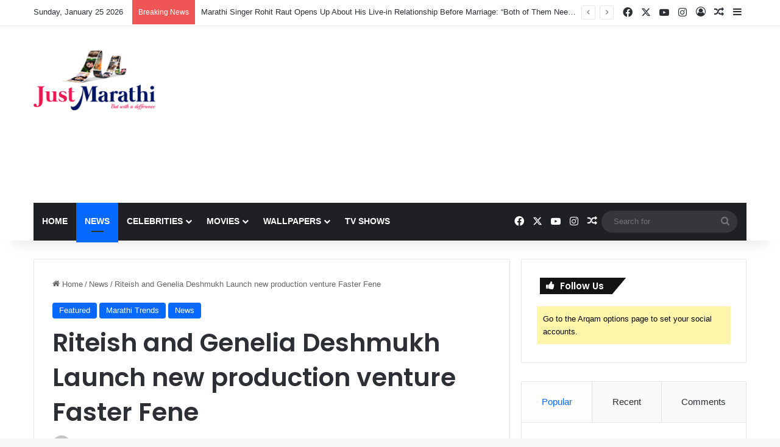

--- FILE ---
content_type: text/html; charset=utf-8
request_url: https://www.google.com/recaptcha/api2/aframe
body_size: 265
content:
<!DOCTYPE HTML><html><head><meta http-equiv="content-type" content="text/html; charset=UTF-8"></head><body><script nonce="epbSq-CaguNo1CcQf4d5Hg">/** Anti-fraud and anti-abuse applications only. See google.com/recaptcha */ try{var clients={'sodar':'https://pagead2.googlesyndication.com/pagead/sodar?'};window.addEventListener("message",function(a){try{if(a.source===window.parent){var b=JSON.parse(a.data);var c=clients[b['id']];if(c){var d=document.createElement('img');d.src=c+b['params']+'&rc='+(localStorage.getItem("rc::a")?sessionStorage.getItem("rc::b"):"");window.document.body.appendChild(d);sessionStorage.setItem("rc::e",parseInt(sessionStorage.getItem("rc::e")||0)+1);localStorage.setItem("rc::h",'1769332280956');}}}catch(b){}});window.parent.postMessage("_grecaptcha_ready", "*");}catch(b){}</script></body></html>